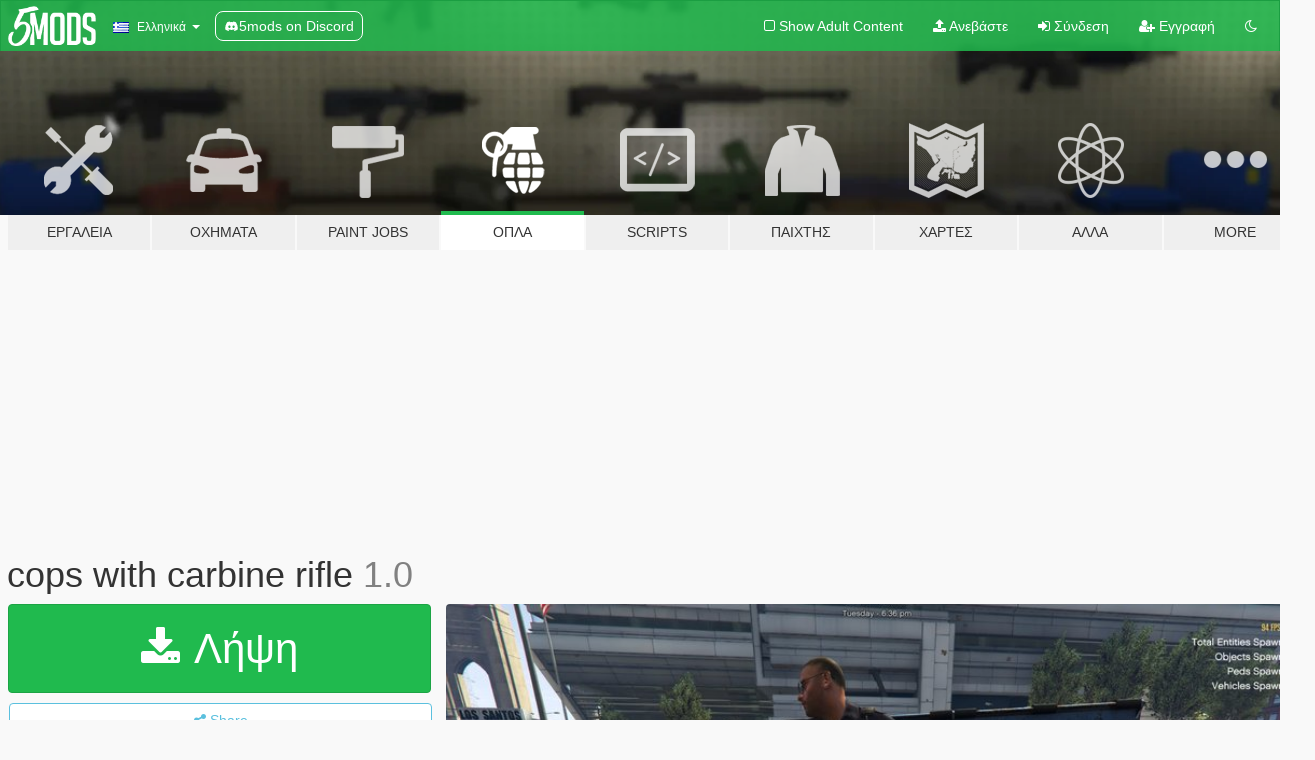

--- FILE ---
content_type: text/html; charset=utf-8
request_url: https://el.gta5-mods.com/weapons/cops-with-carbine-rifle
body_size: 11355
content:

<!DOCTYPE html>
<html lang="el" dir="ltr">
<head>
	<title>
		cops with carbine rifle - GTA5-Mods.com
	</title>

		<script
		  async
		  src="https://hb.vntsm.com/v4/live/vms/sites/gta5-mods.com/index.js"
        ></script>

        <script>
          self.__VM = self.__VM || [];
          self.__VM.push(function (admanager, scope) {
            scope.Config.buildPlacement((configBuilder) => {
              configBuilder.add("billboard");
              configBuilder.addDefaultOrUnique("mobile_mpu").setBreakPoint("mobile")
            }).display("top-ad");

            scope.Config.buildPlacement((configBuilder) => {
              configBuilder.add("leaderboard");
              configBuilder.addDefaultOrUnique("mobile_mpu").setBreakPoint("mobile")
            }).display("central-ad");

            scope.Config.buildPlacement((configBuilder) => {
              configBuilder.add("mpu");
              configBuilder.addDefaultOrUnique("mobile_mpu").setBreakPoint("mobile")
            }).display("side-ad");

            scope.Config.buildPlacement((configBuilder) => {
              configBuilder.add("leaderboard");
              configBuilder.addDefaultOrUnique("mpu").setBreakPoint({ mediaQuery: "max-width:1200px" })
            }).display("central-ad-2");

            scope.Config.buildPlacement((configBuilder) => {
              configBuilder.add("leaderboard");
              configBuilder.addDefaultOrUnique("mobile_mpu").setBreakPoint("mobile")
            }).display("bottom-ad");

            scope.Config.buildPlacement((configBuilder) => {
              configBuilder.add("desktop_takeover");
              configBuilder.addDefaultOrUnique("mobile_takeover").setBreakPoint("mobile")
            }).display("takeover-ad");

            scope.Config.get('mpu').display('download-ad-1');
          });
        </script>

	<meta charset="utf-8">
	<meta name="viewport" content="width=320, initial-scale=1.0, maximum-scale=1.0">
	<meta http-equiv="X-UA-Compatible" content="IE=edge">
	<meta name="msapplication-config" content="none">
	<meta name="theme-color" content="#20ba4e">
	<meta name="msapplication-navbutton-color" content="#20ba4e">
	<meta name="apple-mobile-web-app-capable" content="yes">
	<meta name="apple-mobile-web-app-status-bar-style" content="#20ba4e">
	<meta name="csrf-param" content="authenticity_token" />
<meta name="csrf-token" content="Tw8z+OUh3fRAu84zqraJcV/osFyfBKEeUOnz9fvY4Fxxt9O7Li4AILWgyVSacBicKACSs0MMk3KCZeDYT+JsEw==" />
	    <!--suppress ALL -->

    <meta property="og:url" content="https://el.gta5-mods.com/weapons/cops-with-carbine-rifle">
    <meta property="og:title" content="cops with carbine rifle">
    <meta property="og:description" content="this mod makes cops to have carbine rifles insted of pistols and pump shotguns like the ones from the airport as guards. swats will still have their weapons as usual.  installation.  you will need open iv to access rpf files.  1 start open iv  2 go to gtav&amp;gt;update&amp;gt;update.rpf&amp;gt;common&amp;gt;data&amp;gt;ai  3 drop the loadouts file from the main file folder.  challengelog.  1.0 release.  mod made by me.  please do not reupload ...">
    <meta property="og:site_name" content="GTA5-Mods.com">
    <meta property="og:image" content="https://img.gta5-mods.com/q75/images/cops-with-carbine-rifle/65a8b7-20231121183624_1.jpg">

    <meta name="twitter:card" content="summary_large_image">
    <meta name="twitter:site" content="@5mods">
    <meta name="twitter:title" content="cops with carbine rifle">
    <meta name="twitter:description" content="this mod makes cops to have carbine rifles insted of pistols and pump shotguns like the ones from the airport as guards. swats will still have their weapons as usual.  installation.  you will need open iv to access rpf files.  1 start open iv  2 go to gtav&amp;gt;update&amp;gt;update.rpf&amp;gt;common&amp;gt;data&amp;gt;ai  3 drop the loadouts file from the main file folder.  challengelog.  1.0 release.  mod made by me.  please do not reupload ...">
    <meta name="twitter:image" content="https://img.gta5-mods.com/q75/images/cops-with-carbine-rifle/65a8b7-20231121183624_1.jpg">


	<link rel="shortcut icon" type="image/x-icon" href="https://images.gta5-mods.com/icons/favicon.png">
	<link rel="stylesheet" media="screen" href="/assets/application-7e510725ebc5c55e88a9fd87c027a2aa9e20126744fbac89762e0fd54819c399.css" />
	    <link rel="alternate" hreflang="id" href="https://id.gta5-mods.com/weapons/cops-with-carbine-rifle">
    <link rel="alternate" hreflang="ms" href="https://ms.gta5-mods.com/weapons/cops-with-carbine-rifle">
    <link rel="alternate" hreflang="bg" href="https://bg.gta5-mods.com/weapons/cops-with-carbine-rifle">
    <link rel="alternate" hreflang="ca" href="https://ca.gta5-mods.com/weapons/cops-with-carbine-rifle">
    <link rel="alternate" hreflang="cs" href="https://cs.gta5-mods.com/weapons/cops-with-carbine-rifle">
    <link rel="alternate" hreflang="da" href="https://da.gta5-mods.com/weapons/cops-with-carbine-rifle">
    <link rel="alternate" hreflang="de" href="https://de.gta5-mods.com/weapons/cops-with-carbine-rifle">
    <link rel="alternate" hreflang="el" href="https://el.gta5-mods.com/weapons/cops-with-carbine-rifle">
    <link rel="alternate" hreflang="en" href="https://www.gta5-mods.com/weapons/cops-with-carbine-rifle">
    <link rel="alternate" hreflang="es" href="https://es.gta5-mods.com/weapons/cops-with-carbine-rifle">
    <link rel="alternate" hreflang="fr" href="https://fr.gta5-mods.com/weapons/cops-with-carbine-rifle">
    <link rel="alternate" hreflang="gl" href="https://gl.gta5-mods.com/weapons/cops-with-carbine-rifle">
    <link rel="alternate" hreflang="ko" href="https://ko.gta5-mods.com/weapons/cops-with-carbine-rifle">
    <link rel="alternate" hreflang="hi" href="https://hi.gta5-mods.com/weapons/cops-with-carbine-rifle">
    <link rel="alternate" hreflang="it" href="https://it.gta5-mods.com/weapons/cops-with-carbine-rifle">
    <link rel="alternate" hreflang="hu" href="https://hu.gta5-mods.com/weapons/cops-with-carbine-rifle">
    <link rel="alternate" hreflang="mk" href="https://mk.gta5-mods.com/weapons/cops-with-carbine-rifle">
    <link rel="alternate" hreflang="nl" href="https://nl.gta5-mods.com/weapons/cops-with-carbine-rifle">
    <link rel="alternate" hreflang="nb" href="https://no.gta5-mods.com/weapons/cops-with-carbine-rifle">
    <link rel="alternate" hreflang="pl" href="https://pl.gta5-mods.com/weapons/cops-with-carbine-rifle">
    <link rel="alternate" hreflang="pt-BR" href="https://pt.gta5-mods.com/weapons/cops-with-carbine-rifle">
    <link rel="alternate" hreflang="ro" href="https://ro.gta5-mods.com/weapons/cops-with-carbine-rifle">
    <link rel="alternate" hreflang="ru" href="https://ru.gta5-mods.com/weapons/cops-with-carbine-rifle">
    <link rel="alternate" hreflang="sl" href="https://sl.gta5-mods.com/weapons/cops-with-carbine-rifle">
    <link rel="alternate" hreflang="fi" href="https://fi.gta5-mods.com/weapons/cops-with-carbine-rifle">
    <link rel="alternate" hreflang="sv" href="https://sv.gta5-mods.com/weapons/cops-with-carbine-rifle">
    <link rel="alternate" hreflang="vi" href="https://vi.gta5-mods.com/weapons/cops-with-carbine-rifle">
    <link rel="alternate" hreflang="tr" href="https://tr.gta5-mods.com/weapons/cops-with-carbine-rifle">
    <link rel="alternate" hreflang="uk" href="https://uk.gta5-mods.com/weapons/cops-with-carbine-rifle">
    <link rel="alternate" hreflang="zh-CN" href="https://zh.gta5-mods.com/weapons/cops-with-carbine-rifle">

  <script src="/javascripts/ads.js"></script>

		<!-- Nexus Google Tag Manager -->
		<script nonce="true">
//<![CDATA[
				window.dataLayer = window.dataLayer || [];

						window.dataLayer.push({
								login_status: 'Guest',
								user_id: undefined,
								gta5mods_id: undefined,
						});

//]]>
</script>
		<script nonce="true">
//<![CDATA[
				(function(w,d,s,l,i){w[l]=w[l]||[];w[l].push({'gtm.start':
				new Date().getTime(),event:'gtm.js'});var f=d.getElementsByTagName(s)[0],
				j=d.createElement(s),dl=l!='dataLayer'?'&l='+l:'';j.async=true;j.src=
				'https://www.googletagmanager.com/gtm.js?id='+i+dl;f.parentNode.insertBefore(j,f);
				})(window,document,'script','dataLayer','GTM-KCVF2WQ');

//]]>
</script>		<!-- End Nexus Google Tag Manager -->
</head>
<body class=" el">
	<!-- Google Tag Manager (noscript) -->
	<noscript><iframe src="https://www.googletagmanager.com/ns.html?id=GTM-KCVF2WQ"
										height="0" width="0" style="display:none;visibility:hidden"></iframe></noscript>
	<!-- End Google Tag Manager (noscript) -->

<div id="page-cover"></div>
<div id="page-loading">
	<span class="graphic"></span>
	<span class="message">Φορτώνει...</span>
</div>

<div id="page-cover"></div>

<nav id="main-nav" class="navbar navbar-default">
  <div class="container">
    <div class="navbar-header">
      <a class="navbar-brand" href="/"></a>

      <ul class="nav navbar-nav">
        <li id="language-dropdown" class="dropdown">
          <a href="#language" class="dropdown-toggle" data-toggle="dropdown">
            <span class="famfamfam-flag-gr icon"></span>&nbsp;
            <span class="language-name">Ελληνικά</span>
            <span class="caret"></span>
          </a>

          <ul class="dropdown-menu dropdown-menu-with-footer">
                <li>
                  <a href="https://id.gta5-mods.com/weapons/cops-with-carbine-rifle">
                    <span class="famfamfam-flag-id"></span>
                    <span class="language-name">Bahasa Indonesia</span>
                  </a>
                </li>
                <li>
                  <a href="https://ms.gta5-mods.com/weapons/cops-with-carbine-rifle">
                    <span class="famfamfam-flag-my"></span>
                    <span class="language-name">Bahasa Melayu</span>
                  </a>
                </li>
                <li>
                  <a href="https://bg.gta5-mods.com/weapons/cops-with-carbine-rifle">
                    <span class="famfamfam-flag-bg"></span>
                    <span class="language-name">Български</span>
                  </a>
                </li>
                <li>
                  <a href="https://ca.gta5-mods.com/weapons/cops-with-carbine-rifle">
                    <span class="famfamfam-flag-catalonia"></span>
                    <span class="language-name">Català</span>
                  </a>
                </li>
                <li>
                  <a href="https://cs.gta5-mods.com/weapons/cops-with-carbine-rifle">
                    <span class="famfamfam-flag-cz"></span>
                    <span class="language-name">Čeština</span>
                  </a>
                </li>
                <li>
                  <a href="https://da.gta5-mods.com/weapons/cops-with-carbine-rifle">
                    <span class="famfamfam-flag-dk"></span>
                    <span class="language-name">Dansk</span>
                  </a>
                </li>
                <li>
                  <a href="https://de.gta5-mods.com/weapons/cops-with-carbine-rifle">
                    <span class="famfamfam-flag-de"></span>
                    <span class="language-name">Deutsch</span>
                  </a>
                </li>
                <li>
                  <a href="https://el.gta5-mods.com/weapons/cops-with-carbine-rifle">
                    <span class="famfamfam-flag-gr"></span>
                    <span class="language-name">Ελληνικά</span>
                  </a>
                </li>
                <li>
                  <a href="https://www.gta5-mods.com/weapons/cops-with-carbine-rifle">
                    <span class="famfamfam-flag-gb"></span>
                    <span class="language-name">English</span>
                  </a>
                </li>
                <li>
                  <a href="https://es.gta5-mods.com/weapons/cops-with-carbine-rifle">
                    <span class="famfamfam-flag-es"></span>
                    <span class="language-name">Español</span>
                  </a>
                </li>
                <li>
                  <a href="https://fr.gta5-mods.com/weapons/cops-with-carbine-rifle">
                    <span class="famfamfam-flag-fr"></span>
                    <span class="language-name">Français</span>
                  </a>
                </li>
                <li>
                  <a href="https://gl.gta5-mods.com/weapons/cops-with-carbine-rifle">
                    <span class="famfamfam-flag-es-gl"></span>
                    <span class="language-name">Galego</span>
                  </a>
                </li>
                <li>
                  <a href="https://ko.gta5-mods.com/weapons/cops-with-carbine-rifle">
                    <span class="famfamfam-flag-kr"></span>
                    <span class="language-name">한국어</span>
                  </a>
                </li>
                <li>
                  <a href="https://hi.gta5-mods.com/weapons/cops-with-carbine-rifle">
                    <span class="famfamfam-flag-in"></span>
                    <span class="language-name">हिन्दी</span>
                  </a>
                </li>
                <li>
                  <a href="https://it.gta5-mods.com/weapons/cops-with-carbine-rifle">
                    <span class="famfamfam-flag-it"></span>
                    <span class="language-name">Italiano</span>
                  </a>
                </li>
                <li>
                  <a href="https://hu.gta5-mods.com/weapons/cops-with-carbine-rifle">
                    <span class="famfamfam-flag-hu"></span>
                    <span class="language-name">Magyar</span>
                  </a>
                </li>
                <li>
                  <a href="https://mk.gta5-mods.com/weapons/cops-with-carbine-rifle">
                    <span class="famfamfam-flag-mk"></span>
                    <span class="language-name">Македонски</span>
                  </a>
                </li>
                <li>
                  <a href="https://nl.gta5-mods.com/weapons/cops-with-carbine-rifle">
                    <span class="famfamfam-flag-nl"></span>
                    <span class="language-name">Nederlands</span>
                  </a>
                </li>
                <li>
                  <a href="https://no.gta5-mods.com/weapons/cops-with-carbine-rifle">
                    <span class="famfamfam-flag-no"></span>
                    <span class="language-name">Norsk</span>
                  </a>
                </li>
                <li>
                  <a href="https://pl.gta5-mods.com/weapons/cops-with-carbine-rifle">
                    <span class="famfamfam-flag-pl"></span>
                    <span class="language-name">Polski</span>
                  </a>
                </li>
                <li>
                  <a href="https://pt.gta5-mods.com/weapons/cops-with-carbine-rifle">
                    <span class="famfamfam-flag-br"></span>
                    <span class="language-name">Português do Brasil</span>
                  </a>
                </li>
                <li>
                  <a href="https://ro.gta5-mods.com/weapons/cops-with-carbine-rifle">
                    <span class="famfamfam-flag-ro"></span>
                    <span class="language-name">Română</span>
                  </a>
                </li>
                <li>
                  <a href="https://ru.gta5-mods.com/weapons/cops-with-carbine-rifle">
                    <span class="famfamfam-flag-ru"></span>
                    <span class="language-name">Русский</span>
                  </a>
                </li>
                <li>
                  <a href="https://sl.gta5-mods.com/weapons/cops-with-carbine-rifle">
                    <span class="famfamfam-flag-si"></span>
                    <span class="language-name">Slovenščina</span>
                  </a>
                </li>
                <li>
                  <a href="https://fi.gta5-mods.com/weapons/cops-with-carbine-rifle">
                    <span class="famfamfam-flag-fi"></span>
                    <span class="language-name">Suomi</span>
                  </a>
                </li>
                <li>
                  <a href="https://sv.gta5-mods.com/weapons/cops-with-carbine-rifle">
                    <span class="famfamfam-flag-se"></span>
                    <span class="language-name">Svenska</span>
                  </a>
                </li>
                <li>
                  <a href="https://vi.gta5-mods.com/weapons/cops-with-carbine-rifle">
                    <span class="famfamfam-flag-vn"></span>
                    <span class="language-name">Tiếng Việt</span>
                  </a>
                </li>
                <li>
                  <a href="https://tr.gta5-mods.com/weapons/cops-with-carbine-rifle">
                    <span class="famfamfam-flag-tr"></span>
                    <span class="language-name">Türkçe</span>
                  </a>
                </li>
                <li>
                  <a href="https://uk.gta5-mods.com/weapons/cops-with-carbine-rifle">
                    <span class="famfamfam-flag-ua"></span>
                    <span class="language-name">Українська</span>
                  </a>
                </li>
                <li>
                  <a href="https://zh.gta5-mods.com/weapons/cops-with-carbine-rifle">
                    <span class="famfamfam-flag-cn"></span>
                    <span class="language-name">中文</span>
                  </a>
                </li>
          </ul>
        </li>
        <li class="discord-link">
          <a href="https://discord.gg/2PR7aMzD4U" target="_blank" rel="noreferrer">
            <img src="https://images.gta5-mods.com/site/discord-header.svg" height="15px" alt="">
            <span>5mods on Discord</span>
          </a>
        </li>
      </ul>
    </div>

    <ul class="nav navbar-nav navbar-right">
        <li>
          <a href="/adult_filter" title="Light mode">
              <span class="fa fa-square-o"></span>
            <span>Show Adult <span class="adult-filter__content-text">Content</span></span>
          </a>
        </li>
      <li class="hidden-xs">
        <a href="/upload">
          <span class="icon fa fa-upload"></span>
          Ανεβάστε
        </a>
      </li>

        <li>
          <a href="/login?r=/weapons/cops-with-carbine-rifle">
            <span class="icon fa fa-sign-in"></span>
            <span class="login-text">Σύνδεση</span>
          </a>
        </li>

        <li class="hidden-xs">
          <a href="/register?r=/weapons/cops-with-carbine-rifle">
            <span class="icon fa fa-user-plus"></span>
            Εγγραφή
          </a>
        </li>

        <li>
            <a href="/dark_mode" title="Dark mode">
              <span class="fa fa-moon-o"></span>
            </a>
        </li>

      <li id="search-dropdown">
        <a href="#search" class="dropdown-toggle" data-toggle="dropdown">
          <span class="fa fa-search"></span>
        </a>

        <div class="dropdown-menu">
          <div class="form-inline">
            <div class="form-group">
              <div class="input-group">
                <div class="input-group-addon"><span  class="fa fa-search"></span></div>
                <input type="text" class="form-control" placeholder="Ψάξε για GTA 5 mods...">
              </div>
            </div>
            <button type="submit" class="btn btn-primary">
              Αναζήτηση
            </button>
          </div>
        </div>
      </li>
    </ul>
  </div>
</nav>

<div id="banner" class="weapons">
  <div class="container hidden-xs">
    <div id="intro">
      <h1 class="styled">Καλωσόρισες στο GTA5-Mods.com</h1>
      <p>Select one of the following categories to start browsing the latest GTA 5 PC mods:</p>
    </div>
  </div>

  <div class="container">
    <ul id="navigation" class="clearfix el">
        <li class="tools ">
          <a href="/tools">
            <span class="icon-category"></span>
            <span class="label-border"></span>
            <span class="label-category ">
              <span>Εργαλεία</span>
            </span>
          </a>
        </li>
        <li class="vehicles ">
          <a href="/vehicles">
            <span class="icon-category"></span>
            <span class="label-border"></span>
            <span class="label-category ">
              <span>Οχήματα</span>
            </span>
          </a>
        </li>
        <li class="paintjobs ">
          <a href="/paintjobs">
            <span class="icon-category"></span>
            <span class="label-border"></span>
            <span class="label-category ">
              <span>Paint Jobs</span>
            </span>
          </a>
        </li>
        <li class="weapons active">
          <a href="/weapons">
            <span class="icon-category"></span>
            <span class="label-border"></span>
            <span class="label-category ">
              <span>Όπλα</span>
            </span>
          </a>
        </li>
        <li class="scripts ">
          <a href="/scripts">
            <span class="icon-category"></span>
            <span class="label-border"></span>
            <span class="label-category ">
              <span>Scripts</span>
            </span>
          </a>
        </li>
        <li class="player ">
          <a href="/player">
            <span class="icon-category"></span>
            <span class="label-border"></span>
            <span class="label-category ">
              <span>Παίχτης</span>
            </span>
          </a>
        </li>
        <li class="maps ">
          <a href="/maps">
            <span class="icon-category"></span>
            <span class="label-border"></span>
            <span class="label-category ">
              <span>Χάρτες</span>
            </span>
          </a>
        </li>
        <li class="misc ">
          <a href="/misc">
            <span class="icon-category"></span>
            <span class="label-border"></span>
            <span class="label-category ">
              <span>Άλλα</span>
            </span>
          </a>
        </li>
      <li id="more-dropdown" class="more dropdown">
        <a href="#more" class="dropdown-toggle" data-toggle="dropdown">
          <span class="icon-category"></span>
          <span class="label-border"></span>
          <span class="label-category ">
            <span>More</span>
          </span>
        </a>

        <ul class="dropdown-menu pull-right">
          <li>
            <a href="http://www.gta5cheats.com" target="_blank">
              <span class="fa fa-external-link"></span>
              GTA 5 Cheats
            </a>
          </li>
        </ul>
      </li>
    </ul>
  </div>
</div>

<div id="content">
  


<div id="file" class="container" data-user-file-id="252204">
  <div class="clearfix">
      <div id="top-ad" class="ad-container"></div>

    <h1>
      
      cops with carbine rifle
      <span class="version">1.0 </span>

    </h1>
  </div>


    <div id="file-container" class="row">
      <div class="col-sm-5 col-lg-4">

          <a href="/weapons/cops-with-carbine-rifle/download/162685" class="btn btn-primary btn-download" >
            <span class="fa fa-download"></span>
            Λήψη
          </a>

        <div class="file-actions">

          <div class="row">
            <div class="col-xs-12 share-container">
              <div id="share-list">
                <ul>
                  <li>
                    <a href="#share-facebook" class="facebook" title="Share to Facebook">
                      <span class="fa fa-facebook"></span>
                    </a>
                  </li>
                  <li>
                    <a href="#share-twitter" class="twitter" title="Share to Twitter" data-text="cops with carbine rifle">
                      <span class="fa fa-twitter"></span>
                    </a>
                  </li>
                  <li>
                    <a href="#share-vk" class="vk" title="Share to VKontakte">
                      <span class="fa fa-vk"></span>
                    </a>
                  </li>
                </ul>
              </div>

              <button class="btn btn-o-info btn-block">
                <span class="fa fa-share-alt "></span>
                <span>Share</span>
              </button>
            </div>

          </div>
        </div>
        <div class="panel panel-default">
          <div class="panel-body">
            <div class="user-panel row">
              <div class="col-xs-3">
                <a href="/users/simplemodder">
                  <img class="img-responsive" src="https://img.gta5-mods.com/q75-w100-h100-cfill/avatars/presets/hipster2.jpg" alt="Hipster2" />
                </a>
              </div>
              <div class="col-xs-9">
                <a class="username" href="/users/simplemodder">simplemodder</a>
                  <br/>
                  <div class="user-social">
                    












                  </div>

                  


              </div>
            </div>
          </div>
        </div>

          <div class="panel panel-default hidden-xs">
            <div class="panel-body">
  <h3 class="mt-0">
    <i class="fa fa-list-alt"></i>
    <span class="translation_missing" title="translation missing: el.user_file.all_versions">All Versions</span>
  </h3>
      <div class="well pull-left file-version-container ">
        <div class="pull-left">
          <i class="fa fa-file"></i>&nbsp;1.0  <span>(current)</span>
          <p>
            <span class="num-downloads">569 λήψεις <span class="file-size">, 4 MB</span></span>
            <br/><span class="num-downloads">21 Νοέμβριος 2023</span>
          </p>
        </div>
        <div class="pull-right" >
                  <a target="_blank" href="https://www.virustotal.com/gui/file/ec6a646e8a8cfcbc22dbb606720bf5aaaa301faf336975852c9f7f035dbb4bd8/detection/f-ec6a646e8a8cfcbc22dbb606720bf5aaaa301faf336975852c9f7f035dbb4bd8-1700593961"><i data-container="body" data-trigger="hover" data-toggle="popover" data-placement="top" data-html="true" data-title="<b class='color-success'>This file is safe <i class='fa fa-check-circle-o'></i></b>" data-content="<i>This file has been scanned for viruses and is safe to download.</i>" class="fa fa-shield vt-version"></i></a>

              <a target="_blank" href="/weapons/cops-with-carbine-rifle/download/162685"><i class="fa fa-download download-version"></i></a>
        </div>
      </div>
</div>
          </div>

          <div id="side-ad" class="ad-container"></div>

        <div class="file-list">
            <div class="col-xs-12 hidden-xs">
              <h4>More mods by <a class="username" href="/users/simplemodder">simplemodder</a>:</h4>
                
<div class="file-list-obj">
  <a href="/misc/swapped-police-duties" title="swapped police duties" class="preview empty">

    <img title="swapped police duties" class="img-responsive" alt="swapped police duties" src="https://img.gta5-mods.com/q75-w500-h333-cfill/images/swapped-police-duties/97d410-d867ca-Untitled.png" />

      <ul class="categories">
            <li>Environment Config</li>
      </ul>

      <div class="stats">
        <div>
        </div>
        <div>
          <span title="164 Λήψεις">
            <span class="fa fa-download"></span> 164
          </span>
          <span class="stats-likes" title="Αρέσει σε 9">
            <span class="fa fa-thumbs-up"></span> 9
          </span>
        </div>
      </div>

  </a>
  <div class="details">
    <div class="top">
      <div class="name">
        <a href="/misc/swapped-police-duties" title="swapped police duties">
          <span dir="ltr">swapped police duties</span>
        </a>
      </div>
        <div class="version" dir="ltr" title="1.0 ">1.0 </div>
    </div>
    <div class="bottom">
      <span class="bottom-by">By</span> <a href="/users/simplemodder" title="simplemodder">simplemodder</a>
    </div>
  </div>
</div>
                
<div class="file-list-obj">
  <a href="/misc/cops-with-miniguns" title="Cops with only miniguns." class="preview empty">

    <img title="Cops with only miniguns." class="img-responsive" alt="Cops with only miniguns." src="https://img.gta5-mods.com/q75-w500-h333-cfill/images/cops-with-miniguns/7cefba-20231030171447_1.jpg" />

      <ul class="categories">
            <li>Ped Config</li>
      </ul>

      <div class="stats">
        <div>
            <span title="5.0 star rating">
              <span class="fa fa-star"></span> 5.0
            </span>
        </div>
        <div>
          <span title="238 Λήψεις">
            <span class="fa fa-download"></span> 238
          </span>
          <span class="stats-likes" title="Αρέσει σε 8">
            <span class="fa fa-thumbs-up"></span> 8
          </span>
        </div>
      </div>

  </a>
  <div class="details">
    <div class="top">
      <div class="name">
        <a href="/misc/cops-with-miniguns" title="Cops with only miniguns.">
          <span dir="ltr">Cops with only miniguns.</span>
        </a>
      </div>
        <div class="version" dir="ltr" title="1.0 ">1.0 </div>
    </div>
    <div class="bottom">
      <span class="bottom-by">By</span> <a href="/users/simplemodder" title="simplemodder">simplemodder</a>
    </div>
  </div>
</div>
                
<div class="file-list-obj">
  <a href="/player/female-vagos-fixed-voice-glitch" title="old gen/fixed Female Vagos" class="preview empty">

    <img title="old gen/fixed Female Vagos" class="img-responsive" alt="old gen/fixed Female Vagos" src="https://img.gta5-mods.com/q75-w500-h333-cfill/images/female-vagos-fixed-voice-glitch/7af733-20231205142802_1.jpg" />

      <ul class="categories">
            <li>Los Santos</li>
            <li>San Andreas</li>
      </ul>

      <div class="stats">
        <div>
            <span title="5.0 star rating">
              <span class="fa fa-star"></span> 5.0
            </span>
        </div>
        <div>
          <span title="900 Λήψεις">
            <span class="fa fa-download"></span> 900
          </span>
          <span class="stats-likes" title="Αρέσει σε 32">
            <span class="fa fa-thumbs-up"></span> 32
          </span>
        </div>
      </div>

  </a>
  <div class="details">
    <div class="top">
      <div class="name">
        <a href="/player/female-vagos-fixed-voice-glitch" title="old gen/fixed Female Vagos">
          <span dir="ltr">old gen/fixed Female Vagos</span>
        </a>
      </div>
        <div class="version" dir="ltr" title="9.0">9.0</div>
    </div>
    <div class="bottom">
      <span class="bottom-by">By</span> <a href="/users/simplemodder" title="simplemodder">simplemodder</a>
    </div>
  </div>
</div>
                
<div class="file-list-obj">
  <a href="/misc/groove-street-famillies" title="groove street famillies." class="preview empty">

    <img title="groove street famillies." class="img-responsive" alt="groove street famillies." src="https://img.gta5-mods.com/q75-w500-h333-cfill/images/groove-street-famillies/7e9c9c-20240220233232_1.jpg" />

      <ul class="categories">
            <li>Environment Config</li>
      </ul>

      <div class="stats">
        <div>
        </div>
        <div>
          <span title="280 Λήψεις">
            <span class="fa fa-download"></span> 280
          </span>
          <span class="stats-likes" title="Αρέσει σε 3">
            <span class="fa fa-thumbs-up"></span> 3
          </span>
        </div>
      </div>

  </a>
  <div class="details">
    <div class="top">
      <div class="name">
        <a href="/misc/groove-street-famillies" title="groove street famillies.">
          <span dir="ltr">groove street famillies.</span>
        </a>
      </div>
        <div class="version" dir="ltr" title="1.0">1.0</div>
    </div>
    <div class="bottom">
      <span class="bottom-by">By</span> <a href="/users/simplemodder" title="simplemodder">simplemodder</a>
    </div>
  </div>
</div>
                
<div class="file-list-obj">
  <a href="/misc/female-cops-on-dispatch" title="female cops on dispatch" class="preview empty">

    <img title="female cops on dispatch" class="img-responsive" alt="female cops on dispatch" src="https://img.gta5-mods.com/q75-w500-h333-cfill/images/female-cops-on-dispatch/c8463c-cop2.jpg" />

      <ul class="categories">
            <li>Ped Config</li>
      </ul>

      <div class="stats">
        <div>
            <span title="5.0 star rating">
              <span class="fa fa-star"></span> 5.0
            </span>
        </div>
        <div>
          <span title="1.227 Λήψεις">
            <span class="fa fa-download"></span> 1.227
          </span>
          <span class="stats-likes" title="Αρέσει σε 21">
            <span class="fa fa-thumbs-up"></span> 21
          </span>
        </div>
      </div>

  </a>
  <div class="details">
    <div class="top">
      <div class="name">
        <a href="/misc/female-cops-on-dispatch" title="female cops on dispatch">
          <span dir="ltr">female cops on dispatch</span>
        </a>
      </div>
        <div class="version" dir="ltr" title="2.0">2.0</div>
    </div>
    <div class="bottom">
      <span class="bottom-by">By</span> <a href="/users/simplemodder" title="simplemodder">simplemodder</a>
    </div>
  </div>
</div>
            </div>

        </div>
      </div>

      <div class="col-sm-7 col-lg-8">
          <div id="file-media">
            <!-- Cover Media -->
            <div class="text-center">

                <a target="_blank" class="thumbnail mfp-image cover-media" title="cops with carbine rifle" href="https://img.gta5-mods.com/q95/images/cops-with-carbine-rifle/65a8b7-20231121183624_1.jpg"><img class="img-responsive" src="https://img.gta5-mods.com/q85-w800/images/cops-with-carbine-rifle/65a8b7-20231121183624_1.jpg" alt="65a8b7 20231121183624 1" /></a>
            </div>

            <!-- Remaining Media -->
              <div class="media-thumbnails row">
                    <div class="col-xs-4 col-md-2">
                      <a target="_blank" class="thumbnail mfp-image" title="cops with carbine rifle" href="https://img.gta5-mods.com/q95/images/cops-with-carbine-rifle/65a8b7-20231121183632_1.jpg"><img class="img-responsive" src="https://img.gta5-mods.com/q75-w350-h233-cfill/images/cops-with-carbine-rifle/65a8b7-20231121183632_1.jpg" alt="65a8b7 20231121183632 1" /></a>
                    </div>
                    <div class="col-xs-4 col-md-2">
                      <a target="_blank" class="thumbnail mfp-image" title="cops with carbine rifle" href="https://img.gta5-mods.com/q95/images/cops-with-carbine-rifle/65a8b7-20231121184046_1.jpg"><img class="img-responsive" src="https://img.gta5-mods.com/q75-w350-h233-cfill/images/cops-with-carbine-rifle/65a8b7-20231121184046_1.jpg" alt="65a8b7 20231121184046 1" /></a>
                    </div>
                    <div class="col-xs-4 col-md-2">
                      <a target="_blank" class="thumbnail mfp-image" title="cops with carbine rifle" href="https://img.gta5-mods.com/q95/images/cops-with-carbine-rifle/65a8b7-20231121183712_1.jpg"><img class="img-responsive" src="https://img.gta5-mods.com/q75-w350-h233-cfill/images/cops-with-carbine-rifle/65a8b7-20231121183712_1.jpg" alt="65a8b7 20231121183712 1" /></a>
                    </div>
                    <div class="col-xs-4 col-md-2">
                      <a target="_blank" class="thumbnail mfp-image" title="cops with carbine rifle" href="https://img.gta5-mods.com/q95/images/cops-with-carbine-rifle/65a8b7-20231121184056_1.jpg"><img class="img-responsive" src="https://img.gta5-mods.com/q75-w350-h233-cfill/images/cops-with-carbine-rifle/65a8b7-20231121184056_1.jpg" alt="65a8b7 20231121184056 1" /></a>
                    </div>
                    <div class="col-xs-4 col-md-2">
                      <a target="_blank" class="thumbnail mfp-image" title="cops with carbine rifle" href="https://img.gta5-mods.com/q95/images/cops-with-carbine-rifle/65a8b7-20231121183720_1.jpg"><img class="img-responsive" src="https://img.gta5-mods.com/q75-w350-h233-cfill/images/cops-with-carbine-rifle/65a8b7-20231121183720_1.jpg" alt="65a8b7 20231121183720 1" /></a>
                    </div>
                    <div class="col-xs-4 col-md-2">
                      <a target="_blank" class="thumbnail mfp-image" title="cops with carbine rifle" href="https://img.gta5-mods.com/q95/images/cops-with-carbine-rifle/65a8b7-20231121183734_1.jpg"><img class="img-responsive" src="https://img.gta5-mods.com/q75-w350-h233-cfill/images/cops-with-carbine-rifle/65a8b7-20231121183734_1.jpg" alt="65a8b7 20231121183734 1" /></a>
                    </div>

              </div>

          </div>

        <h3 class="clearfix" dir="auto">
          <div class="pull-left file-stats">
            <i class="fa fa-cloud-download pull-left download-icon"></i>
            <div class="file-stat file-downloads pull-left">
              <span class="num-downloads">569</span>
              <label>Λήψεις</label>
            </div>
            <i class="fa fa-thumbs-o-up pull-left like-icon"></i>
            <div class="file-stat file-likes pull-left">
              <span class="num-likes">16</span>
              <label>Likes</label>
            </div>
          </div>

                <span class="comment-average-container pull-right">
                    <span class="comment-average-rating" data-rating="5.0"></span>
                    <label>5.0 / 5 αστέρια (1 ψήφος)</label>
                </span>
        </h3>
        <div id="featured-comment">
          <ul class="media-list pinned-comments">
            
          </ul>
        </div>
        <div class="visible-xs-block">
          <div class="panel panel-default">
            <div class="panel-body">
              <div class="file-description">
                      <span class="description-body description-collapsed" dir="auto">
                        this mod makes cops to have carbine rifles insted of pistols and pump shotguns like the ones<br/>from the airport as guards. swats will still have their weapons as usual.<br/><br/>installation.<br/><br/>you will need open iv to access rpf files. <br/>1 start open iv<br/><br/>2 go to gtav&gt;update&gt;update.rpf&gt;common&gt;data&gt;ai<br/><br/>3 drop the loadouts file from the main file folder.<br/><br/>challengelog.<br/><br/>1.0<br/>release.<br/><br/>mod made by me.<br/><br/>please do not reupload this file thanks.
                        <div class="read-more-button-container">
                          <div class="read-more-gradient"></div>
                          <div class="read-more-button">Show Full Description</div>
                        </div>
                      </span>
              </div>
                <div id=tag-list>
                    <div>
                      <a href="/all/tags/config/most-downloaded">
                            <span class="label label-default">
                              <span class="fa fa-tag"></span>
                              Config
                            </span>
                      </a>
                    </div>
                </div>


              <div id="file-dates">

                <br/>
                <small title="21 Νοέμβριος 2023 19:11">
                  <strong>Πρωτοανέβηκε:</strong>
                  21 Νοέμβριος 2023
                  
                </small>

                  <br/>
                  <small title="22 Νοέμβριος 2023 16:01">
                    <strong>Πιο πρόσφατη ενημέρωση:</strong>
                    22 Νοέμβριος 2023
                  </small>

                  <br/>
                  <small title="09 Ιανουάριος 2026 02:49">
                    <strong>Last Downloaded:</strong>
                     9 Ιανουάριος 2026
                  </small>
              </div>
            </div>
          </div>

          <div class="panel panel-default visible-xs-block">
            <div class="panel-body">
  <h3 class="mt-0">
    <i class="fa fa-list-alt"></i>
    <span class="translation_missing" title="translation missing: el.user_file.all_versions">All Versions</span>
  </h3>
      <div class="well pull-left file-version-container ">
        <div class="pull-left">
          <i class="fa fa-file"></i>&nbsp;1.0  <span>(current)</span>
          <p>
            <span class="num-downloads">569 λήψεις <span class="file-size">, 4 MB</span></span>
            <br/><span class="num-downloads">21 Νοέμβριος 2023</span>
          </p>
        </div>
        <div class="pull-right" >
                  <a target="_blank" href="https://www.virustotal.com/gui/file/ec6a646e8a8cfcbc22dbb606720bf5aaaa301faf336975852c9f7f035dbb4bd8/detection/f-ec6a646e8a8cfcbc22dbb606720bf5aaaa301faf336975852c9f7f035dbb4bd8-1700593961"><i data-container="body" data-trigger="hover" data-toggle="popover" data-placement="top" data-html="true" data-title="<b class='color-success'>This file is safe <i class='fa fa-check-circle-o'></i></b>" data-content="<i>This file has been scanned for viruses and is safe to download.</i>" class="fa fa-shield vt-version"></i></a>

              <a target="_blank" href="/weapons/cops-with-carbine-rifle/download/162685"><i class="fa fa-download download-version"></i></a>
        </div>
      </div>
</div>
          </div>

          <h3 class="clearfix comments-stats" dir="auto">
              <span class="pull-left">
                  <span class="num-comments" data-count="4">4 σχόλια</span>
              </span>
          </h3>
          <div id="comments_mobile"></div>

          <div class="file-list">
              <div class="col-xs-12">
                <h4>More mods by <a class="username" href="/users/simplemodder">simplemodder</a>:</h4>
                  
<div class="file-list-obj">
  <a href="/misc/swapped-police-duties" title="swapped police duties" class="preview empty">

    <img title="swapped police duties" class="img-responsive" alt="swapped police duties" src="https://img.gta5-mods.com/q75-w500-h333-cfill/images/swapped-police-duties/97d410-d867ca-Untitled.png" />

      <ul class="categories">
            <li>Environment Config</li>
      </ul>

      <div class="stats">
        <div>
        </div>
        <div>
          <span title="164 Λήψεις">
            <span class="fa fa-download"></span> 164
          </span>
          <span class="stats-likes" title="Αρέσει σε 9">
            <span class="fa fa-thumbs-up"></span> 9
          </span>
        </div>
      </div>

  </a>
  <div class="details">
    <div class="top">
      <div class="name">
        <a href="/misc/swapped-police-duties" title="swapped police duties">
          <span dir="ltr">swapped police duties</span>
        </a>
      </div>
        <div class="version" dir="ltr" title="1.0 ">1.0 </div>
    </div>
    <div class="bottom">
      <span class="bottom-by">By</span> <a href="/users/simplemodder" title="simplemodder">simplemodder</a>
    </div>
  </div>
</div>
                  
<div class="file-list-obj">
  <a href="/misc/cops-with-miniguns" title="Cops with only miniguns." class="preview empty">

    <img title="Cops with only miniguns." class="img-responsive" alt="Cops with only miniguns." src="https://img.gta5-mods.com/q75-w500-h333-cfill/images/cops-with-miniguns/7cefba-20231030171447_1.jpg" />

      <ul class="categories">
            <li>Ped Config</li>
      </ul>

      <div class="stats">
        <div>
            <span title="5.0 star rating">
              <span class="fa fa-star"></span> 5.0
            </span>
        </div>
        <div>
          <span title="238 Λήψεις">
            <span class="fa fa-download"></span> 238
          </span>
          <span class="stats-likes" title="Αρέσει σε 8">
            <span class="fa fa-thumbs-up"></span> 8
          </span>
        </div>
      </div>

  </a>
  <div class="details">
    <div class="top">
      <div class="name">
        <a href="/misc/cops-with-miniguns" title="Cops with only miniguns.">
          <span dir="ltr">Cops with only miniguns.</span>
        </a>
      </div>
        <div class="version" dir="ltr" title="1.0 ">1.0 </div>
    </div>
    <div class="bottom">
      <span class="bottom-by">By</span> <a href="/users/simplemodder" title="simplemodder">simplemodder</a>
    </div>
  </div>
</div>
                  
<div class="file-list-obj">
  <a href="/player/female-vagos-fixed-voice-glitch" title="old gen/fixed Female Vagos" class="preview empty">

    <img title="old gen/fixed Female Vagos" class="img-responsive" alt="old gen/fixed Female Vagos" src="https://img.gta5-mods.com/q75-w500-h333-cfill/images/female-vagos-fixed-voice-glitch/7af733-20231205142802_1.jpg" />

      <ul class="categories">
            <li>Los Santos</li>
            <li>San Andreas</li>
      </ul>

      <div class="stats">
        <div>
            <span title="5.0 star rating">
              <span class="fa fa-star"></span> 5.0
            </span>
        </div>
        <div>
          <span title="900 Λήψεις">
            <span class="fa fa-download"></span> 900
          </span>
          <span class="stats-likes" title="Αρέσει σε 32">
            <span class="fa fa-thumbs-up"></span> 32
          </span>
        </div>
      </div>

  </a>
  <div class="details">
    <div class="top">
      <div class="name">
        <a href="/player/female-vagos-fixed-voice-glitch" title="old gen/fixed Female Vagos">
          <span dir="ltr">old gen/fixed Female Vagos</span>
        </a>
      </div>
        <div class="version" dir="ltr" title="9.0">9.0</div>
    </div>
    <div class="bottom">
      <span class="bottom-by">By</span> <a href="/users/simplemodder" title="simplemodder">simplemodder</a>
    </div>
  </div>
</div>
                  
<div class="file-list-obj">
  <a href="/misc/groove-street-famillies" title="groove street famillies." class="preview empty">

    <img title="groove street famillies." class="img-responsive" alt="groove street famillies." src="https://img.gta5-mods.com/q75-w500-h333-cfill/images/groove-street-famillies/7e9c9c-20240220233232_1.jpg" />

      <ul class="categories">
            <li>Environment Config</li>
      </ul>

      <div class="stats">
        <div>
        </div>
        <div>
          <span title="280 Λήψεις">
            <span class="fa fa-download"></span> 280
          </span>
          <span class="stats-likes" title="Αρέσει σε 3">
            <span class="fa fa-thumbs-up"></span> 3
          </span>
        </div>
      </div>

  </a>
  <div class="details">
    <div class="top">
      <div class="name">
        <a href="/misc/groove-street-famillies" title="groove street famillies.">
          <span dir="ltr">groove street famillies.</span>
        </a>
      </div>
        <div class="version" dir="ltr" title="1.0">1.0</div>
    </div>
    <div class="bottom">
      <span class="bottom-by">By</span> <a href="/users/simplemodder" title="simplemodder">simplemodder</a>
    </div>
  </div>
</div>
                  
<div class="file-list-obj">
  <a href="/misc/female-cops-on-dispatch" title="female cops on dispatch" class="preview empty">

    <img title="female cops on dispatch" class="img-responsive" alt="female cops on dispatch" src="https://img.gta5-mods.com/q75-w500-h333-cfill/images/female-cops-on-dispatch/c8463c-cop2.jpg" />

      <ul class="categories">
            <li>Ped Config</li>
      </ul>

      <div class="stats">
        <div>
            <span title="5.0 star rating">
              <span class="fa fa-star"></span> 5.0
            </span>
        </div>
        <div>
          <span title="1.227 Λήψεις">
            <span class="fa fa-download"></span> 1.227
          </span>
          <span class="stats-likes" title="Αρέσει σε 21">
            <span class="fa fa-thumbs-up"></span> 21
          </span>
        </div>
      </div>

  </a>
  <div class="details">
    <div class="top">
      <div class="name">
        <a href="/misc/female-cops-on-dispatch" title="female cops on dispatch">
          <span dir="ltr">female cops on dispatch</span>
        </a>
      </div>
        <div class="version" dir="ltr" title="2.0">2.0</div>
    </div>
    <div class="bottom">
      <span class="bottom-by">By</span> <a href="/users/simplemodder" title="simplemodder">simplemodder</a>
    </div>
  </div>
</div>
              </div>
          </div>

        </div>

        <div class="hidden-xs">

          <ul class="nav nav-tabs" role="tablist">
              <li role="presentation" class="active">
                <a class="url-push" href="#description_tab" aria-controls="home" role="tab" data-toggle="tab">
                  <i class="fa fa-file-text-o"></i>
                  &nbsp;Description
                </a>
              </li>
              <li role="presentation">
                <a class="url-push" href="#comments_tab" aria-controls="profile" role="tab" data-toggle="tab">
                  <i class="fa fa-comments-o"></i>
                  &nbsp;Comments (4)
                </a>
              </li>
          </ul>

          <div class="tab-content">

            <!-- Default / Description Tab -->
            <div role="tabpanel" class="tab-pane  active " id="description_tab">
              <div class="panel panel-default" style="margin-top: 8px">
                <div class="panel-body">
                  <div class="file-description">
                        <span class="description-body " dir="auto">
                          this mod makes cops to have carbine rifles insted of pistols and pump shotguns like the ones<br/>from the airport as guards. swats will still have their weapons as usual.<br/><br/>installation.<br/><br/>you will need open iv to access rpf files. <br/>1 start open iv<br/><br/>2 go to gtav&gt;update&gt;update.rpf&gt;common&gt;data&gt;ai<br/><br/>3 drop the loadouts file from the main file folder.<br/><br/>challengelog.<br/><br/>1.0<br/>release.<br/><br/>mod made by me.<br/><br/>please do not reupload this file thanks.
                        </span>
                  </div>
                <div id=tag-list>
                    <div>
                      <a href="/all/tags/config/most-downloaded">
                            <span class="label label-default">
                              <span class="fa fa-tag"></span>
                              Config
                            </span>
                      </a>
                    </div>
                </div>


                  <div id="file-dates">

                    <br/>
                    <small title="21 Νοέμβριος 2023 19:11">
                      <strong>Πρωτοανέβηκε:</strong>
                      21 Νοέμβριος 2023
                      
                    </small>

                      <br/>
                      <small title="22 Νοέμβριος 2023 16:01">
                        <strong>Πιο πρόσφατη ενημέρωση:</strong>
                        22 Νοέμβριος 2023
                      </small>

                      <br/>
                      <small title="09 Ιανουάριος 2026 02:49">
                        <strong>Last Downloaded:</strong>
                         9 Ιανουάριος 2026
                      </small>
                  </div>
                </div>
              </div>
            </div>

            <!-- Comments Tab -->
            <div role="tabpanel" class="tab-pane " id="comments_tab">
              <div id="comments">
                <ul class="media-list pinned-comments">
                 

                </ul>


                <ul class="media-list comments-list">
                  
    <li id="comment-2209707" class="comment media " data-comment-id="2209707" data-username="REDCAPGAMING" data-mentions="[]">
      <div class="media-left">
        <a href="/users/REDCAPGAMING"><img class="media-object" src="https://img.gta5-mods.com/q75-w100-h100-cfill/avatars/presets/default.jpg" alt="Default" /></a>
      </div>
      <div class="media-body">
        <div class="panel panel-default">
          <div class="panel-body">
            <div class="media-heading clearfix">
              <div class="pull-left flip" dir="auto">
                <a href="/users/REDCAPGAMING">REDCAPGAMING</a>
                    
              </div>
              <div class="pull-right flip">
                

                
              </div>
            </div>

            <div class="comment-text " dir="auto"><p>love you bro i always thought that where are my taxes going when they cant even afford to give rifles to the cops when they are taking on a guy equipped with literally every single type of weapon to exist on this planet</p></div>

            <div class="media-details clearfix">
              <div class="row">
                <div class="col-md-8 text-left flip">


                  

                  
                </div>
                <div class="col-md-4 text-right flip" title="22 Νοέμβριος 2023 18:25">22 Νοέμβριος 2023</div>
              </div>
            </div>
          </div>
        </div>
      </div>
    </li>

    <li id="comment-2213697" class="comment media " data-comment-id="2213697" data-username="simplemodder" data-mentions="[&quot;REDCAPGAMING&quot;]">
      <div class="media-left">
        <a href="/users/simplemodder"><img class="media-object" src="https://img.gta5-mods.com/q75-w100-h100-cfill/avatars/presets/hipster2.jpg" alt="Hipster2" /></a>
      </div>
      <div class="media-body">
        <div class="panel panel-default">
          <div class="panel-body">
            <div class="media-heading clearfix">
              <div class="pull-left flip" dir="auto">
                <a href="/users/simplemodder">simplemodder</a>
                    <label class="label label-primary">Δημιουργός</label>
              </div>
              <div class="pull-right flip">
                

                
              </div>
            </div>

            <div class="comment-text " dir="auto"><p><a class="mention" href="/users/REDCAPGAMING">@REDCAPGAMING</a> yeah. i made one with rpgs before this one but got rejected by 5mods moderators as they love to reject mods but managed to upload at gta inside get it here at <a target="_blank" href="https://www.gtainside.com/en/gta5/mods/192495-cops-with-rpg/">https://www.gtainside.com/en/gta5/mods/192495-cops-with-rpg/</a></p></div>

            <div class="media-details clearfix">
              <div class="row">
                <div class="col-md-8 text-left flip">


                  

                  
                </div>
                <div class="col-md-4 text-right flip" title="07 Δεκέμβριος 2023 15:52"> 7 Δεκέμβριος 2023</div>
              </div>
            </div>
          </div>
        </div>
      </div>
    </li>

    <li id="comment-2213954" class="comment media " data-comment-id="2213954" data-username="REDCAPGAMING" data-mentions="[]">
      <div class="media-left">
        <a href="/users/REDCAPGAMING"><img class="media-object" src="https://img.gta5-mods.com/q75-w100-h100-cfill/avatars/presets/default.jpg" alt="Default" /></a>
      </div>
      <div class="media-body">
        <div class="panel panel-default">
          <div class="panel-body">
            <div class="media-heading clearfix">
              <div class="pull-left flip" dir="auto">
                <a href="/users/REDCAPGAMING">REDCAPGAMING</a>
                    
              </div>
              <div class="pull-right flip">
                

                
              </div>
            </div>

            <div class="comment-text " dir="auto"><p>thanks
<br />but this would be overkill but ok ill try since it might be fun</p></div>

            <div class="media-details clearfix">
              <div class="row">
                <div class="col-md-8 text-left flip">


                  

                  
                </div>
                <div class="col-md-4 text-right flip" title="08 Δεκέμβριος 2023 12:27"> 8 Δεκέμβριος 2023</div>
              </div>
            </div>
          </div>
        </div>
      </div>
    </li>

    <li id="comment-2245093" class="comment media " data-comment-id="2245093" data-username="The-Canon" data-mentions="[]">
      <div class="media-left">
        <a href="/users/The%2DCanon"><img class="media-object" src="https://img.gta5-mods.com/q75-w100-h100-cfill/avatars/1208217/dc7760-BABYSPIN.jpg" alt="Dc7760 babyspin" /></a>
      </div>
      <div class="media-body">
        <div class="panel panel-default">
          <div class="panel-body">
            <div class="media-heading clearfix">
              <div class="pull-left flip" dir="auto">
                <a href="/users/The%2DCanon">The-Canon</a>
                    
              </div>
              <div class="pull-right flip">
                

                <span class="comment-rating" data-rating="5.0"></span>
              </div>
            </div>

            <div class="comment-text " dir="auto"><p>I like the idea. But if you could one day do it by stars that would be great. Be able to adjust where police responding at 3-5 or 4-5 stars are equipped with rifles. </p></div>

            <div class="media-details clearfix">
              <div class="row">
                <div class="col-md-8 text-left flip">


                  

                  
                </div>
                <div class="col-md-4 text-right flip" title="21 Μάρτιος 2024 15:35">21 Μάρτιος 2024</div>
              </div>
            </div>
          </div>
        </div>
      </div>
    </li>

               </ul>

                  <div class="alert alert-info">
                    Μπες στη συζήτηση! <a href="/login?r=/weapons/cops-with-carbine-rifle">Συνδέσου</a> ή <a href="/register?r=/weapons/cops-with-carbine-rifle">κάνε εγγραφή</a> για να μπορείς να σχολιάσεις.
                  </div>
              </div>
            </div>

          </div>

            <div id="central-ad-2" class="ad-container"></div>
        </div>
      </div>
    </div>

  <div class="modal fade" id="downloadModal" tabindex="-1" role="dialog">
    <div class="modal-dialog" role="document">
      <div class="modal-content">
        <div class="modal-body">
          <div class="panel panel-default">
            <div class="panel-body">
  <h3 class="mt-0">
    <i class="fa fa-list-alt"></i>
    <span class="translation_missing" title="translation missing: el.user_file.all_versions">All Versions</span>
  </h3>
      <div class="well pull-left file-version-container ">
        <div class="pull-left">
          <i class="fa fa-file"></i>&nbsp;1.0  <span>(current)</span>
          <p>
            <span class="num-downloads">569 λήψεις <span class="file-size">, 4 MB</span></span>
            <br/><span class="num-downloads">21 Νοέμβριος 2023</span>
          </p>
        </div>
        <div class="pull-right" >
                  <a target="_blank" href="https://www.virustotal.com/gui/file/ec6a646e8a8cfcbc22dbb606720bf5aaaa301faf336975852c9f7f035dbb4bd8/detection/f-ec6a646e8a8cfcbc22dbb606720bf5aaaa301faf336975852c9f7f035dbb4bd8-1700593961"><i data-container="body" data-trigger="hover" data-toggle="popover" data-placement="top" data-html="true" data-title="<b class='color-success'>This file is safe <i class='fa fa-check-circle-o'></i></b>" data-content="<i>This file has been scanned for viruses and is safe to download.</i>" class="fa fa-shield vt-version"></i></a>

              <a target="_blank" href="/weapons/cops-with-carbine-rifle/download/162685"><i class="fa fa-download download-version"></i></a>
        </div>
      </div>
</div>
          </div>
        </div>
        <div class="modal-footer">
          <button type="button" class="btn btn-default" data-dismiss="modal">Close</button>
        </div>
      </div><!-- /.modal-content -->
    </div><!-- /.modal-dialog -->
  </div>
</div>

</div>
<div id="footer">
  <div class="container">

    <div class="row">

      <div class="col-sm-4 col-md-4">

        <a href="/users/Slim Trashman" class="staff">Designed in Alderney</a><br/>
        <a href="/users/rappo" class="staff">Made in Los Santos</a>

      </div>

      <div class="col-sm-8 col-md-8 hidden-xs">

        <div class="col-md-4 hidden-sm hidden-xs">
          <ul>
            <li>
              <a href="/tools">Εργαλεία για Mods του GTA 5</a>
            </li>
            <li>
              <a href="/vehicles">Mods οχημάτων στο GTA 5</a>
            </li>
            <li>
              <a href="/paintjobs">GTA 5 Vehicle Paint Job Mods</a>
            </li>
            <li>
              <a href="/weapons">Mods όπλων στο GTA 5</a>
            </li>
            <li>
              <a href="/scripts">Mods με Scripts για το GTA 5</a>
            </li>
            <li>
              <a href="/player">Mods του παίχτη για το GTA 5</a>
            </li>
            <li>
              <a href="/maps">Mods με χάρτες για το GTA 5</a>
            </li>
            <li>
              <a href="/misc">Άλλα Mods του GTA 5</a>
            </li>
          </ul>
        </div>

        <div class="col-sm-4 col-md-4 hidden-xs">
          <ul>
            <li>
              <a href="/all">Πιο πρόσφατα αρχεία</a>
            </li>
            <li>
              <a href="/all/tags/featured">Επιλεγμένα Αρχεία</a>
            </li>
            <li>
              <a href="/all/most-liked">Πιο δημοφιλή αρχεία</a>
            </li>
            <li>
              <a href="/all/most-downloaded">Περισσότερο κατεβασμένα αρχεία</a>
            </li>
            <li>
              <a href="/all/highest-rated">Υψηλότερα βαθμολογημένα αρχεία</a>
            </li>
            <li>
              <a href="/leaderboard">Πίνακας κατάταξης GTA5-Mods.com</a>
            </li>
          </ul>
        </div>

        <div class="col-sm-4 col-md-4">
          <ul>
            <li>
              <a href="/contact">
                Επικοινωνία
              </a>
            </li>
            <li>
              <a href="/privacy">
                Πολιτική Απορρήτου
              </a>
            </li>
            <li>
              <a href="/terms">
                Terms of Use
              </a>
            </li>
            <li>
              <a href="https://www.cognitoforms.com/NexusMods/_5ModsDMCAForm">
                DMCA
              </a>
            </li>
            <li>
              <a href="https://www.twitter.com/5mods" class="social" target="_blank" rel="noreferrer" title="@5mods στο Twitter">
                <span class="fa fa-twitter-square"></span>
                @5mods στο Twitter
              </a>
            </li>
            <li>
              <a href="https://www.facebook.com/5mods" class="social" target="_blank" rel="noreferrer" title="5mods στο Facebook">
                <span class="fa fa-facebook-official"></span>
                5mods στο Facebook
              </a>
            </li>
            <li>
              <a href="https://discord.gg/2PR7aMzD4U" class="social" target="_blank" rel="noreferrer" title="5mods on Discord">
                <img src="https://images.gta5-mods.com/site/discord-footer.svg#discord" height="15px" alt="">
                5mods on Discord
              </a>
            </li>
          </ul>
        </div>

      </div>

    </div>
  </div>
</div>

<script src="/assets/i18n-df0d92353b403d0e94d1a4f346ded6a37d72d69e9a14f2caa6d80e755877da17.js"></script>
<script src="/assets/translations-a23fafd59dbdbfa99c7d1d49b61f0ece1d1aff5b9b63d693ca14bfa61420d77c.js"></script>
<script type="text/javascript">
		I18n.defaultLocale = 'en';
		I18n.locale = 'el';
		I18n.fallbacks = true;

		var GTA5M = {User: {authenticated: false}};
</script>
<script src="/assets/application-d3801923323270dc3fae1f7909466e8a12eaf0dc3b846aa57c43fa1873fe9d56.js"></script>
  <script type="application/ld+json">
    {
      "@context": "http://schema.org",
      "@type": "CreativeWork",
      "about": "Grand Theft Auto V",
      "aggregateRating": {
        "@type": "AggregateRating",
        "ratingValue": "5.0",
        "reviewCount": "1",
        "bestRating": 5,
        "worstRating": 0.5
      },
      "author": "simplemodder",
      "comment_count": "4",
      "dateModified": "2023-11-22T16:01:18Z",
      "datePublished": "2023-11-21T19:11:01Z",
      "name": "cops with carbine rifle"
    }
  </script>
  <script type="application/ld+json">
    {
      "@context": "http://schema.org",
      "@type": "BreadcrumbList",
      "itemListElement": [{
        "@type": "ListItem",
        "position": 1,
        "item": {
          "@id": "https://www.gta5-mods.com/weapons",
          "name": "Όπλα"
        }
      },{
        "@type": "ListItem",
        "position": 2,
        "item": {
          "@id": "https://www.gta5-mods.com/weapons/cops-with-carbine-rifle",
          "name": "cops with carbine rifle"
        }
      }]
    }

  </script>

  <script src="https://apis.google.com/js/platform.js"></script>


<!-- Quantcast Tag -->
<script type="text/javascript">
		var _qevents = _qevents || [];
		(function () {
				var elem = document.createElement('script');
				elem.src = (document.location.protocol == "https:" ? "https://secure" : "http://edge") + ".quantserve.com/quant.js";
				elem.async = true;
				elem.type = "text/javascript";
				var scpt = document.getElementsByTagName('script')[0];
				scpt.parentNode.insertBefore(elem, scpt);
		})();
		_qevents.push({
				qacct: "p-bcgV-fdjlWlQo"
		});
</script>
<noscript>
	<div style="display:none;">
		<img src="//pixel.quantserve.com/pixel/p-bcgV-fdjlWlQo.gif" border="0" height="1" width="1" alt="Quantcast"/>
	</div>
</noscript>
<!-- End Quantcast tag -->

<!-- Ad Blocker Checks -->
<script type="application/javascript">
    (function () {
        console.log("ABD: ", window.AdvertStatus);
        if (window.AdvertStatus === undefined) {
            var container = document.createElement('div');
            container.classList.add('container');

            var div = document.createElement('div');
            div.classList.add('alert', 'alert-warning');
            div.innerText = "Ad-blockers can cause errors with the image upload service, please consider turning them off if you have issues.";
            container.appendChild(div);

            var upload = document.getElementById('upload');
            if (upload) {
                upload.insertBefore(container, upload.firstChild);
            }
        }
    })();
</script>



<div class="js-paloma-hook" data-id="176920224050">
  <script type="text/javascript">
    (function(){
      // Do not continue if Paloma not found.
      if (window['Paloma'] === undefined) {
        return true;
      }

      Paloma.env = 'production';

      // Remove any callback details if any
      $('.js-paloma-hook[data-id!=' + 176920224050 + ']').remove();

      var request = {"resource":"UserFile","action":"index","params":{}};

      Paloma.engine.setRequest({
        id: "176920224050",
        resource: request['resource'],
        action: request['action'],
        params: request['params']});
    })();
  </script>
</div>
</body>
</html>
